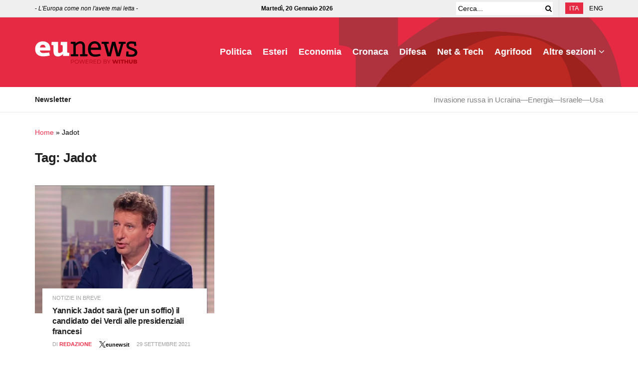

--- FILE ---
content_type: image/svg+xml
request_url: https://www.eunews.it/wp-content/uploads/2023/12/withub.svg
body_size: 1133
content:
<?xml version="1.0" encoding="UTF-8"?>
<svg xmlns="http://www.w3.org/2000/svg" width="209.396" height="35.837" viewBox="0 0 209.396 35.837">
  <g id="Raggruppa_30" data-name="Raggruppa 30" transform="translate(-81.225 -32.337)">
    <path id="Tracciato_1" data-name="Tracciato 1" d="M1528.859,264.768h8.92c-.081-4.807-.119-9.774-.129-15.057h-8.643Z" transform="translate(-1321.68 -197.233)" fill="#0f7aab"></path>
    <path id="Tracciato_2" data-name="Tracciato 2" d="M1630.809,245.727h-8.35v-7.685h8.35a3.845,3.845,0,0,1,0,7.685m-8.35-21.323h6.176a3.523,3.523,0,0,1,0,7.038h-6.176Zm14.807,9.606v-.064a7.5,7.5,0,0,0,3.735-6.6c.038-5.685-4.5-9.437-10.071-9.436h-16.67c.1,5.85.083,11.749.083,16.763,0,6.685.015,12.584-.083,18.434h8.389V253.1h9.94c6.019,0,11.02-4.04,11.02-10.266a9.147,9.147,0,0,0-6.344-8.828" transform="translate(-1352.99 -185.576)" fill="#009ee0"></path>
    <path id="Tracciato_3" data-name="Tracciato 3" d="M1575.5,217.914c.1,6.981.1,14.5.1,20.937,0,4.916-2.751,7.521-6.487,7.521-3.687,0-6.438-2.606-6.438-7.521,0-6.44,0-13.957.1-20.937h-9.076c.1,7.029.035,14.01.035,20.548,0,10.225,5.254,15.288,15.38,15.288,10.175,0,15.38-5.063,15.38-15.288,0-6.538-.063-13.519.035-20.548Z" transform="translate(-1330.786 -185.576)" fill="#009ee0"></path>
    <path id="Tracciato_4" data-name="Tracciato 4" d="M1467.006,225.412l.063-7.5h-28.876l.063,7.5h9.8c.049,4.375.084,8.969.084,12.705,0,5.457-.035,10.225-.133,14.993h9.174c-.049-4.768-.02-9.537-.02-14.993,0-3.736-.029-8.33.02-12.705Z" transform="translate(-1288.441 -185.576)" fill="#009ee0"></path>
    <path id="Tracciato_5" data-name="Tracciato 5" d="M1416.05,253.11h9.174c-.1-5.85-.133-11.749-.133-18.434,0-5.014.035-10.913.133-16.763h-9.174c.1,5.85.084,11.749.084,16.763,0,6.685.014,12.584-.084,18.434" transform="translate(-1280.323 -185.576)" fill="#009ee0"></path>
    <path id="Tracciato_6" data-name="Tracciato 6" d="M1369.761,217.914l-3.634,18.631a70.881,70.881,0,0,0-.879,7.273c-.417-3.343-.834-5.258-1.25-7.273l-4.317-18.631h-9.968l-4,18.631c-.417,2.015-.834,4.717-1.157,7.469-.278-3.294-.649-5.405-.973-7.469l-3.883-18.631H1330l8.843,35.2h10.714l4.24-17.5c.324-1.72.649-4.014.972-7.013.37,2.949.695,5.145,1.111,7.013l3.987,17.5h10.553l9.052-35.2Z" transform="translate(-1248.775 -185.576)" fill="#009ee0"></path>
    <path id="Tracciato_7" data-name="Tracciato 7" d="M1499.275,217.914h-8.856c.077,4.556.085,9.268.085,13.443h8.575c.049-4.13.1-8.969.2-13.443" transform="translate(-1307.588 -185.576)" fill="#1799bb"></path>
    <path id="Tracciato_8" data-name="Tracciato 8" d="M1529.007,231.356h8.645c.013-4.174.051-8.887.127-13.443h-8.92c.1,4.474.1,9.314.148,13.443" transform="translate(-1321.68 -185.576)" fill="#711b62"></path>
    <path id="Tracciato_9" data-name="Tracciato 9" d="M1499.275,264.768c-.049-4.375-.147-10.337-.2-15.057H1490.5c0,5.282,0,10.25-.085,15.057Z" transform="translate(-1307.588 -197.233)" fill="#e3047a"></path>
    <path id="Tracciato_10" data-name="Tracciato 10" d="M1507.143,239.137h-16.591c0,1.186,0,2.211,0,3.32,0,1.192,0,2.231,0,3.378h16.591Z" transform="translate(-1307.636 -193.356)" fill="#ec7403"></path>
    <path id="Tracciato_11" data-name="Tracciato 11" d="M1542.741,239.125v0Z" transform="translate(-1326.77 -193.344)" fill="#4ca184"></path>
    <path id="Tracciato_12" data-name="Tracciato 12" d="M1542.738,249.717v0Z" transform="translate(-1326.769 -197.233)" fill="#4ca184"></path>
    <path id="Tracciato_13" data-name="Tracciato 13" d="M1533.211,239.137h-16.464v6.7h16.462c0-1.146,0-2.186,0-3.378,0-1.109,0-2.135.005-3.32" transform="translate(-1317.24 -193.356)" fill="#4ca386"></path>
    <path id="Tracciato_14" data-name="Tracciato 14" d="M1537.735,249.711h-8.643v0h8.643q0,1.646.011,3.251c-.005-1.067-.008-2.148-.011-3.251" transform="translate(-1321.766 -197.233)" fill="#c6c7c8"></path>
    <path id="Tracciato_15" data-name="Tracciato 15" d="M1537.735,249.711h-8.643v0l8.654,3.248q-.008-1.607-.011-3.251v0Z" transform="translate(-1321.766 -197.233)" fill="#085a80" stroke="rgba(0,0,0,0)" stroke-width="1"></path>
    <path id="Tracciato_16" data-name="Tracciato 16" d="M1542.738,249.717v0Z" transform="translate(-1326.769 -197.233)" fill="#387d67"></path>
    <path id="Tracciato_17" data-name="Tracciato 17" d="M1499.211,249.711h-.078c0,.011,0,.022,0,.032l.077-.029Z" transform="translate(-1307.642 -197.233)" fill="#c6c7c8"></path>
    <path id="Tracciato_18" data-name="Tracciato 18" d="M1499.128,249.711h-8.565c0,1.1-.006,2.184-.011,3.251l8.576-3.219v-.032" transform="translate(-1307.636 -197.233)" fill="#b10060"></path>
    <path id="Tracciato_19" data-name="Tracciato 19" d="M1499.134,249.711h0Z" transform="translate(-1307.642 -197.233)" fill="#b65b0c"></path>
    <path id="Tracciato_20" data-name="Tracciato 20" d="M1630.809,245.663h-8.35v-7.685h8.35a3.845,3.845,0,0,1,0,7.685m-8.35-21.387h6.176a3.523,3.523,0,0,1,0,7.038h-6.176Zm14.807,9.733v-.064a7.5,7.5,0,0,0,3.735-6.6c.038-5.685-4.5-9.437-10.071-9.436h-16.67c.1,5.85.083,11.749.083,16.763,0,6.685.015,12.584-.083,18.434h8.389V253.1h9.94c6.019,0,11.02-4.04,11.02-10.266a9.147,9.147,0,0,0-6.344-8.828" transform="translate(-1352.99 -185.576)" fill="#009ee0"></path>
    <path id="Tracciato_21" data-name="Tracciato 21" d="M1575.572,217.914c.1,6.981.1,14.5.1,20.937,0,4.916-2.751,7.521-6.487,7.521-3.687,0-6.438-2.606-6.438-7.521,0-6.44,0-13.957.1-20.937H1553.9c.1,7.029.035,14.01.035,20.548,0,10.225,5.127,15.288,15.253,15.288,10.175,0,15.253-5.063,15.253-15.288,0-6.538-.063-13.519.035-20.548Z" transform="translate(-1330.859 -185.576)" fill="#009ee0"></path>
    <path id="Tracciato_22" data-name="Tracciato 22" d="M1466.954,225.412l.063-7.5h-28.622l.063,7.5h9.8c.049,4.375.084,8.969.084,12.705,0,5.457-.035,10.225-.133,14.993h8.92c-.049-4.768-.02-9.537-.02-14.993,0-3.736-.029-8.33.02-12.705Z" transform="translate(-1288.515 -185.576)" fill="#009ee0"></path>
    <path id="Tracciato_23" data-name="Tracciato 23" d="M1416.351,253.11h8.793c-.1-5.85-.134-11.749-.134-18.434,0-5.014.036-10.913.134-16.763h-8.793c.1,5.85.084,11.749.084,16.763,0,6.685.014,12.584-.084,18.434" transform="translate(-1280.433 -185.576)" fill="#009ee0"></path>
    <path id="Tracciato_24" data-name="Tracciato 24" d="M1369.761,217.914l-3.634,18.631a70.881,70.881,0,0,0-.879,7.273c-.417-3.343-.834-5.258-1.25-7.273l-4.317-18.631h-9.968l-4,18.631c-.417,2.015-.834,4.717-1.157,7.469-.278-3.294-.649-5.405-.973-7.469l-3.883-18.631H1330l8.843,35.2h10.714l4.24-17.5c.324-1.72.649-4.014.972-7.013.37,2.949.695,5.145,1.111,7.013l3.987,17.5h10.553l9.052-35.2Z" transform="translate(-1248.775 -185.576)" fill="#009ee0"></path>
  </g>
</svg>
